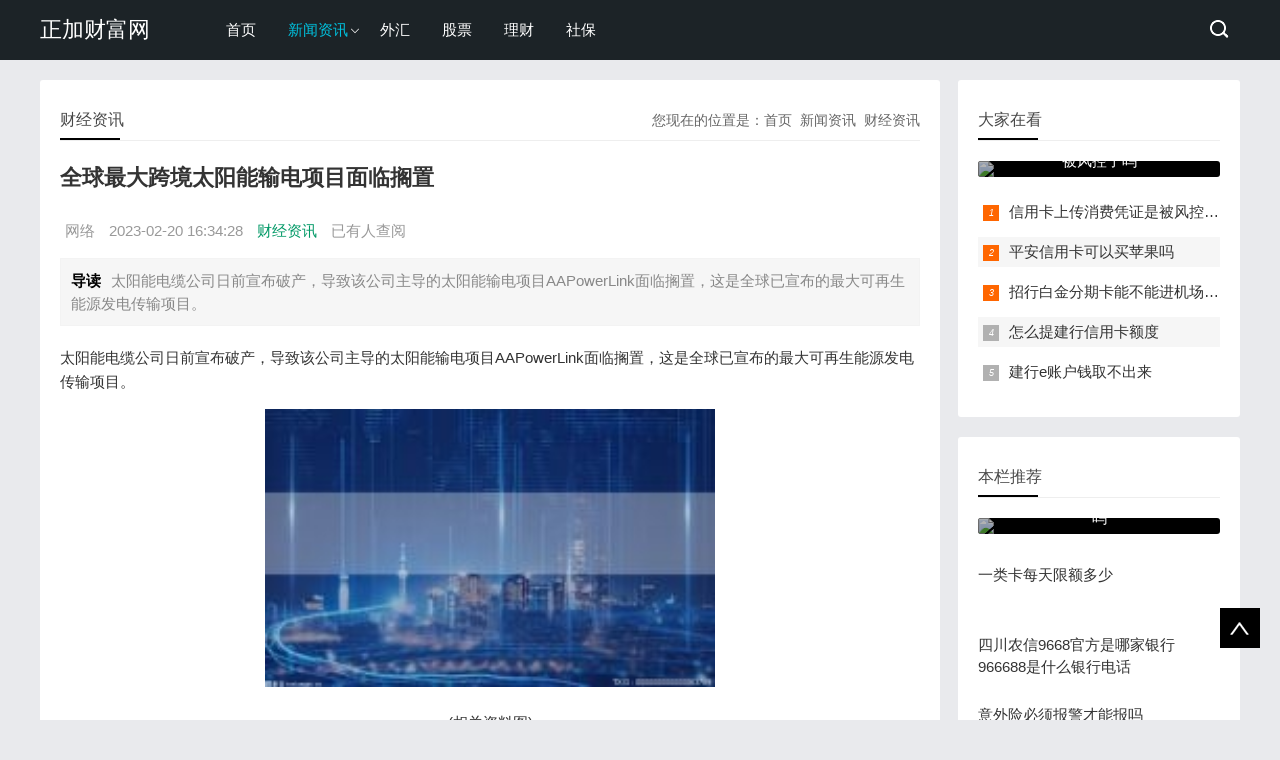

--- FILE ---
content_type: text/html; charset=utf-8
request_url: https://news.sysxhz.com/newskx/20230220/245192.html
body_size: 6687
content:
<!doctype html>
<html>
<head>
<meta charset="utf-8">
<meta name="renderer" content="webkit">
<meta http-equiv="X-UA-Compatible" content="edge" />
<meta name="viewport" content="width=device-width, initial-scale=1.0, user-scalable=0, minimum-scale=1.0, maximum-scale=1.0,user-scalable=no">
<title>全球最大跨境太阳能输电项目面临搁置-正加财富网</title>
<meta name="keywords" content="澳大利亚,可再生能源,海底电缆">
<meta name="description" content="太阳能电缆公司日前宣布破产，导致该公司主导的太阳能输电项目AAPowerLink面临搁置，这是全球已宣布的最大可再生能源发电传输项目。">
<link rel='stylesheet'  href='https://news.sysxhz.com/static/css/style.css' type='text/css' media='all' />
<link rel='stylesheet'  href='https://news.sysxhz.com/static/css/app.css' type='text/css' media='all' />
<script type='text/javascript' src='https://news.sysxhz.com/static/js/jquery-1.js' id='jquery-js'></script>
<script type='text/javascript' src='https://news.sysxhz.com/static/js/common.js' id='jquery-js'></script>
</head>
<body>
<header id="header">
  <div class="navbox">
    <h2 id="mnavh"><span class="navicon"></span></h2>
    <div class="logo"><a href="https://news.sysxhz.com/">正加财富网</a></div>
    <nav>
<ul id="starlist">
<li><a  href="https://news.sysxhz.com/">首页</a></li>
        <li class="menu"><a id="selected" href="https://news.sysxhz.com/newskx/" id="">新闻资讯</a>
      <ul class="sub">
            <li><a href="https://news.sysxhz.com/newskx/cjkx/">财经资讯</a></li>  
       
      </ul><span></span>
    </li>
                <li > <a href="https://news.sysxhz.com/waihui/">外汇</a></li>
                <li > <a href="https://news.sysxhz.com/gpiao/">股票</a></li>
                <li > <a href="https://news.sysxhz.com/tzlc/">理财</a></li>
                <li > <a href="https://news.sysxhz.com/sbwd/">社保</a></li>
    </ul>
    </nav>
    <div class="searchico"></div>
  </div>
</header>
<div class="searchbox">
  <div class="search">
    <form action="https://news.sysxhz.com/e/search/index.php"  method="post" name="formsearch" id="searchform">
      <input name="keyboard" id="keyboard" class="input_text" value="请输入关键字词" style="color: rgb(153, 153, 153);" onFocus="if(value=='请输入关键字词'){this.style.color='#000';value=''}" onBlur="if(value==''){this.style.color='#999';value='请输入关键字词'}" type="text">
      <input name="show" value="title" type="hidden">
      <input name="tempid" value="1" type="hidden">
      <input name="tbname" value="news" type="hidden">
      <input name="Submit" class="input_submit" value="搜索" type="submit">
    </form>
  </div>
  <div class="searchclose"></div>
</div>
<article style="transform: none;"> 
    <div class="lbox">

    <div class="content_box whitebg">     
  <h2 class="htitle"><span class="con_nav">您现在的位置是：<a href="https://news.sysxhz.com/">首页</a>&nbsp;&nbsp;<a href="https://news.sysxhz.com/newskx/">新闻资讯</a>&nbsp;&nbsp;<a href="https://news.sysxhz.com/newskx/cjkx/">财经资讯</a></span>财经资讯</h2>	
 
        <h1 class="con_tilte">全球最大跨境太阳能输电项目面临搁置</h1>
        <p class="bloginfo">
            <span>网络</span>
            <span>2023-02-20 16:34:28</span>
            <span><a href="https://news.sysxhz.com/newskx/cjkx/">财经资讯</a></span>
            <span>已有<script src=https://news.sysxhz.com/e/public/ViewClick/?classid=102&id=245192&addclick=1></script>人查阅</span>
        </p>
        <p class="con_info"><b>导读</b>太阳能电缆公司日前宣布破产，导致该公司主导的太阳能输电项目AAPowerLink面临搁置，这是全球已宣布的最大可再生能源发电传输项目。</p>
        <div class="con_text">
  	 
            <!---ecms 广告640*60_1	--> 
<!---ecms &lt;script src="http://static.fayiyi.com/gxorg_com/pc_640_60_1.js" type="text/javascript">&lt;/script&gt;
        <div class="bl10" style="padding-bottom: 10px;"></div>--> 
<!---ecms 广告640*60_1end	--> 
<p>太阳能电缆公司日前宣布破产，导致该公司主导的太阳能输电项目AAPowerLink面临搁置，这是全球已宣布的最大可再生能源发电传输项目。</p>
<p style="text-align: center"><img style="display:block;margin:auto;" width="450" src="https://news.sysxhz.com//d/file/p/2023/02/8807106936910650467.jpg" class="aligncenter"><br>(相关资料图)</p>
<p>澳大利亚新能源开发商太阳能电缆公司日前宣布破产，导致该公司主导的太阳能输电项目AAPowerLink面临搁置。这个全球已宣布的最大可再生能源发电传输项目，从诞生之日起就引发行业高度关注。舆论一直不看好其前景，认为其规模过大、成本昂贵、风险过高。如今似乎印证了业界的担忧，如果太阳能电缆公司无法解决资金问题并尽快走出破产，那么AAPowerLink项目2024年启动建设的计划将彻底落空。</p>
<p><strong>按计划启动建设难</strong></p>
<p>太阳能电缆公司在一份声明中表示，股东们虽然提供了资金建议，但未能就公司未来发展方向和资金结构达成共识。眼下，国际咨询公司富事高商务咨询被任命为太阳能电缆公司的管理人，其表示会继续寻求额外资本以推进AAPowerLink项目按计划展开，该项目预计耗资约350亿美元。</p>
<p>据澳大利亚广播公司报道，根据规划，AAPowerLink项目应该于明年在澳北领地开建，将打造一座装机1700万千瓦至2000万千瓦的太阳能发电站和3600万千瓦至4200万千瓦的储能系统，然后建设一条800公里的输电线路将电力运输至北领地首府达尔文，之后再建设4200公里的海底电缆，穿过印尼水域，将电力输送到新加坡。</p>
<p>预计到2027年，AAPowerLink项目将率先向达尔文提供800兆瓦/年的电力，用于工业减排、制造绿氢等；到2029年全面投运，实现向新加坡出口澳太阳能电力，届时预计可以满足新加坡15%的电力需求。</p>
<p>根据太阳能电缆公司的估算，项目建成后，达尔文的电力成本将降低12%，温室气体排放量也将降低10%；到2028年，该项目还将为澳大利亚带来20亿澳元的年出口收入。</p>
<p><strong>澳新能源出海任重道远</strong></p>
<p>澳大利亚广播公司指出，太阳能电缆公司走向破产证明在澳发展新能源以实现绿色电力出口的目标面临极大挑战。目前，澳西北部皮尔巴拉地区的亚洲可再生能源中心项目也步履维艰。</p>
<p>据悉，澳大利亚和新加坡去年10月签署了《新加坡-澳大利亚绿色经济协议》，结合了贸易、经济和环境目标，通过促进绿色产品的双边贸易，以及新兴增长部门之间的广泛合作，推动建立贸易和环境可持续性的共同规则和标准，从而使两国共同向零碳经济过渡。AAPowerLink项目是该协议重点打造的合作范例项目之一。</p>
<p>新加坡目前大约95%的电力都来自天然气发电，一直努力扩大清洁电力占比。不过，太阳能电缆公司在破产前并未和新加坡政府签订AAPowerLink项目的绿色电力承购协议，尽管已收到来自新加坡私营部门共计250万千瓦的购电意向书，但因为缺少新加坡政府“背书”，使得注资问题悬而未决。</p>
<p><strong>资金和基建是最大难题</strong></p>
<p>澳大利亚电力市场调研公司ITK Services指出，太阳能电缆公司的破产是澳大利亚大型可再生能源项目面临挑战的一个代表。“AAPowerLink项目技术上可行，但整体规模前所未有，带来了许多难以想象的难题。例如，基础设施建设、成本效益等。”ITK Services可再生能源分析师、前投资银行家戴维·雷奇表示。</p>
<p>据了解，铺设海底电缆就成为AAPowerLink项目建设中的一大障碍，其长度是目前在建的世界最大海底电缆、连接英国和丹麦的765公里长的“维京连线”的5倍多。新南威尔士大学高级研究员迪伦·麦康奈尔表示：“对澳大利亚而言，即便是修建一条250公里长的国内电缆都异常艰难，更别说承建上千公里的跨境电缆。”</p>
<p>此外，有别于其他跨境双向输电项目，AAPowerLink项目是单向输电，成本效益并不高，加之超长海底电缆建设、检测和维修不易，都给项目落地带来拖累。由于类似原因，从北非通过海底电缆向欧洲出口太阳能的计划也被迫搁置。</p>
<p>业界普遍认为，试图将绿色电力用长距离电缆进行出口，仅铺设电缆的投入和维修成本、运输中的损耗以及电力储存难度便已经困难重重。</p>
<p>戴维·雷奇表示：“对拥有丰富天然气储量的澳大利亚而言，不如将更多精力投放在天然气液化和出口方面，而在可再生能源方面，与其布局出口，不如大力发展本土发电与储能业务。”</p>
<p>文丨本报记者 王林</p> 
<!---ecms 广告760*180_1	--> 
<!---ecms &lt;script src="http://static.fayiyi.com/gxorg_com/pc_760_180_1.js" type="text/javascript">&lt;/script&gt;--> 
<!---ecms 广告760*180_1end	-->          <p>本文标签：
                      </p>
          <p class="share"><b>声明：</b>本文由代码号注册/游客用户【澜漪】供稿发布，本站不对用户发布的<a href="https://news.sysxhz.com/newskx/20230220/245192.html">全球最大跨境太阳能输电项目面临搁置</a>信息内容原创度和真实性等负责。如内容侵犯您的版权或其他权益，请留言并加以说明。站长审查之后若情况属实会及时为您删除。</p>
  <p><span class="diggit">
  <script type="text/javascript" src="https://news.sysxhz.com/e/data/js/ajax.js"></script>
  <a rel="nofollow" href="javascript:makeRequest('https://news.sysxhz.com/e/public/digg/?classid=102&id=245192&dotop=1&doajax=1&ajaxarea=diggnum','EchoReturnedText','GET','');"> 很赞哦！ </a>(<b id="diggnum"><script src=https://news.sysxhz.com/e/public/ViewClick/?classid=102&id=245192&down=5></script></b>)</span></p>
  <div class="nextinfo">
  <p>上一篇：<a href='https://news.sysxhz.com/newskx/20230220/245191.html'>本周国内盐酸价格上涨0.65%（2.11-2.17）</a></p>
  <p>下一篇：<a href='https://news.sysxhz.com/newskx/20230220/245193.html'>每日观点：火车脱轨泄漏的氯乙烯到底有多“毒”？</a></p>
  </div>	
        </div>
      </div>
  
      <div class="whitebg">
        <h2 class="htitle">相关文章</h2>
        <ul class="otherlink">	 
                        <li><a href="https://news.sysxhz.com/newskx/20250107/1277694.html" title="民生银行年费300怎么减免">民生银行年费300怎么减免</a></li>
                        <li><a href="https://news.sysxhz.com/newskx/20250107/1277693.html" title="刷卡显示风控拦截什么意思">刷卡显示风控拦截什么意思</a></li>
                        <li><a href="https://news.sysxhz.com/newskx/20250107/1277692.html" title="车贷信用卡每个月多还可以吗">车贷信用卡每个月多还可以吗</a></li>
                        <li><a href="https://news.sysxhz.com/newskx/20250107/1277691.html" title="交行万金花多久能到账">交行万金花多久能到账</a></li>
                        <li><a href="https://news.sysxhz.com/newskx/20250107/1277690.html" title="工商银行信用卡降额后可以还最低吗">工商银行信用卡降额后可以还最低吗</a></li>
                        <li><a href="https://news.sysxhz.com/newskx/20250107/1277689.html" title="信用卡新规临时额度算不算本金">信用卡新规临时额度算不算本金</a></li>
                        <li><a href="https://news.sysxhz.com/newskx/20250107/1277688.html" title="畅行华夏白金卡额度">畅行华夏白金卡额度</a></li>
                        <li><a href="https://news.sysxhz.com/newskx/20250107/1277687.html" title="美团信用卡可以取现金吗">美团信用卡可以取现金吗</a></li>
                    </ul>
      </div>		
 

    </div>
    <!--lbox end--> 
  <div class="rbox" style="position: relative; overflow: visible; box-sizing: border-box; min-height: 1px;">
 
  <div class="theiaStickySidebar" style="padding-top: 0px; padding-bottom: 1px; position: static; transform: none;"><div class="whitebg paihang">
        <h2 class="htitle">大家在看</h2>     
                <section class="topnews imgscale"><a href="https://news.sysxhz.com/newskx/20250107/1277699.html"><img src="/d/file/p/2025/01/5933460136059369950.pjp"><span>信用卡上传消费凭证是被风控了吗</span></a></section>
                <ul>
                <li><i></i><a href="https://news.sysxhz.com/newskx/20250107/1277699.html" title="信用卡上传消费凭证是被风控了吗" target="_blank">信用卡上传消费凭证是被风控了吗</a></li>
                <li><i></i><a href="https://news.sysxhz.com/newskx/20250107/1277698.html" title="平安信用卡可以买苹果吗" target="_blank">平安信用卡可以买苹果吗</a></li>
                <li><i></i><a href="https://news.sysxhz.com/newskx/20250107/1277697.html" title="招行白金分期卡能不能进机场休息室" target="_blank">招行白金分期卡能不能进机场休息室</a></li>
                <li><i></i><a href="https://news.sysxhz.com/newskx/20250107/1277696.html" title="怎么提建行信用卡额度" target="_blank">怎么提建行信用卡额度</a></li>
                <li><i></i><a href="https://news.sysxhz.com/newskx/20250107/1277695.html" title="建行e账户钱取不出来" target="_blank">建行e账户钱取不出来</a></li>
                </ul>
      </div>

      <div class="whitebg tuijian">
        <h2 class="htitle">本栏推荐</h2>
                <section class="topnews imgscale"><a href="https://news.sysxhz.com/newskx/20250106/1277593.html"><img src="/d/file/p/2025/01/8161748045206764056.pjp"><span>意外险必须报警才能报吗</span></a></section>
                <ul>
                <li><i></i><a href="https://news.sysxhz.com/newskx/20230809/590266.html" title="一类卡每天限额多少" target="_blank">一类卡每天限额多少</a></li>
                <li><i></i><a href="https://news.sysxhz.com/newskx/20231231/843247.html" title="四川农信9668官方是哪家银行 966688是什么银行电话" target="_blank">四川农信9668官方是哪家银行 966688是什么银行电话</a></li>
                <li><i></i><a href="https://news.sysxhz.com/newskx/20250106/1277593.html" title="意外险必须报警才能报吗" target="_blank">意外险必须报警才能报吗</a></li>
                <li><i></i><a href="https://news.sysxhz.com/newskx/20240720/1072434.html" title="基金知识：货币基金怎么卖出" target="_blank">基金知识：货币基金怎么卖出</a></li>
                <li><i></i><a href="https://news.sysxhz.com/newskx/20240719/1072278.html" title="基金知识：标普ETF和纳指ETF哪个好" target="_blank">基金知识：标普ETF和纳指ETF哪个好</a></li>
                </ul> 
    </div>
<div class="whitebg cloud">
    <h2 class="htitle">热门标签</h2>
    <ul>
                <a href="https://news.sysxhz.com/tags-41852-0.html">欧意下载</a>
                <a href="https://news.sysxhz.com/tags-994-0.html">加密货币</a>
                <a href="https://news.sysxhz.com/tags-944-0.html">区块链</a>
                <a href="https://news.sysxhz.com/tags-5492-0.html">理财</a>
                <a href="https://news.sysxhz.com/tags-718-0.html">数字货币</a>
                <a href="https://news.sysxhz.com/tags-805-0.html">比特币</a>
                <a href="https://news.sysxhz.com/tags-5697-0.html">欧意交易所</a>
                <a href="https://news.sysxhz.com/tags-51283-0.html">欧意手机下载</a>
                <a href="https://news.sysxhz.com/tags-696-0.html">币圈</a>
                <a href="https://news.sysxhz.com/tags-945-0.html">交易所</a>
            </ul>
</div>
    </div>
</div>  
</article>
<footer>
  <div class="box">

    <div class="endnav">
      <p><b>站点声明：</b></p>
      <p>1、本站属个人博客，网站中涉及的专业知识仅仅属于个人见解，用户自行甄别可行性，本站不负任何责任。</p>
      <p>2、所有文章未经授权禁止转载、摘编、复制或建立镜像，如有违反，追究法律责任。</p>
      <p> Copyright © 2022-2024 版权所有 <a href="/" >正加财富网 </a> | <a rel="nofollow" href="https://beian.miit.gov.cn/" target="_blank" >鄂ICP备2022016318号-3</a></p>
    </div>
  </div>
  <a rel="nofollow" href="#">
  <div class="top"></div>
  </a> </footer>
 <script type="text/javascript" src="https://news.sysxhz.com/static/js/theia-sticky-sidebar.js"></script>
		<script type="text/javascript">
  jQuery(document).ready(function() {
    jQuery('.rbox').theiaStickySidebar({
      // Settings
      additionalMarginTop: 30
    });
  });
</script>
<script>
var _hmt = _hmt || [];
(function() {
  var hm = document.createElement("script");
  hm.src = "https://hm.baidu.com/hm.js?5612fb24c4e46242aa433a23227915bc";
  var s = document.getElementsByTagName("script")[0]; 
  s.parentNode.insertBefore(hm, s);
})();
</script>

</body>
</html>